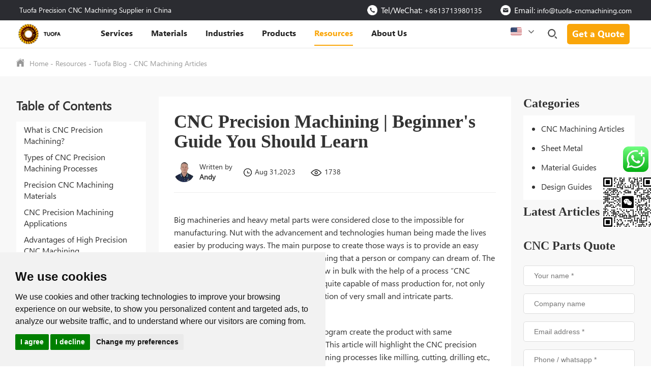

--- FILE ---
content_type: text/html
request_url: https://www.tuofa-cncmachining.com/tuofa-blog/cnc-precision-machining.html
body_size: 19063
content:
<!DOCTYPE html>
<html xmlns="http://www.w3.org/1999/xhtml" lang="en"> 
<head>
  <meta charset="UTF-8">
  <meta name="viewport" content="width=device-width, initial-scale=1.0">
  <meta name=renderer  content=webkit>
    <title>CNC Precision Machining | Beginner's Guide You Should Learn</title>
  <meta name="keywords" content="CNC Precision Machining, Precision CNC Service">
  <meta name="description" content="Big machineries and heavy metal parts were considered close to the impossible for manufacturing. Nut with the advancement and technologies human being made the lives easier by producing ways. The main purpose to create those ways is to provide an easy sol">

  <!--canonical唯一性标签-->
  <link rel="canonical" href="">

  <link rel="alternate" hreflang="en-us" href="https://www.tuofa-cncmachining.com/"/>
  <link rel="alternate" hreflang="ru-ru" href="https://www.tuofa-cncmachining.com/ru/"/>
  <link rel="alternate" hreflang="de-de" href="https://www.tuofa-cncmachining.com/de/"/>
  <link rel="alternate" hreflang="fr-fr" href="https://www.tuofa-cncmachining.com/fr/"/>
  <link rel="alternate" hreflang="es-es" href="https://www.tuofa-cncmachining.com/es/"/>
  <link rel="alternate" hreflang="ar-sa" href="https://www.tuofa-cncmachining.com/ar/"/>
  <link rel="alternate" hreflang="no-no" href="https://www.tuofa-cncmachining.com/no/"/>
  <link rel="alternate" hreflang="nl-nl" href="https://www.tuofa-cncmachining.com/nl/"/>
  <link rel="alternate" hreflang="fi-fi" href="https://www.tuofa-cncmachining.com/fi/"/>
  <link rel="alternate" hreflang="ja-jp" href="https://www.tuofa-cncmachining.com/ja/"/>
  <link rel="alternate" hreflang="zh-cn" href="https://www.tuofa-cncmachining.com/zh-CN/"/>
  
  <link rel="stylesheet" href="/res/magic/css/swiper.min.css">    
  <link rel="stylesheet" href="/res/magic/css/bootstrap.min.css">
  <link rel="stylesheet" href="/res/magic/css/animate.min.css">
  <link rel="stylesheet" href="/res/magic/css/reset.css">
  <link rel="stylesheet" href="/res/magic/css/common.css?v=1">
    <link href="/res/magic/css/page.css?v=1" rel="stylesheet" type="text/css" />
    <link rel="stylesheet" href="/res/magic/css/responsive.css?v=5.5">
  <script src="/res/magic/js/jquery.min.js"></script>
  <script src="/res/magic/js/jquery.cookie.js"></script> 
  <script src="/res/magic/js/swiper.min.js"></script>
  <script src="/res/magic/js/wow.min.js"></script> 
  <script src="/res/magic/js/bootstrap.min.js"></script>
  <script src="/res/magic/js/function.js"></script>
  
  <script>
    window.dataLayer = window.dataLayer || [];
    function gtag(){
        dataLayer.push(arguments);
    }
    gtag('consent', 'default', {
        'ad_storage': 'denied',
        'ad_user_data': 'denied',
        'ad_personalization': 'denied',
        'analytics_storage': 'denied'
    });
</script>


<!-- Google tag (gtag.js) -->
<script async src="https://www.googletagmanager.com/gtag/js?id=G-87L4GKREMB"></script>
<script> window.dataLayer = window.dataLayer || []; function gtag() { dataLayer.push(arguments); }
    gtag('js', new Date());
    gtag('config', 'G-87L4GKREMB');
    gtag('config', 'UA-210883476-2');
    gtag('config', 'AW-10794485178', { 'allow_enhanced_conversions': true });
</script>

<script>
    window.addEventListener("load", function(){
        if (window.location.href.includes("/thanks/")) {
            gtag('event', 'conversion', {'send_to': 'AW-10794485178/cf31CPGsitsDELqLm5so'});
      };
    });
</script>



<script>
window.addEventListener('DOMContentLoaded',function(){
  if(sessionStorage.pageViewCount){
    var pvc = parseInt(sessionStorage.getItem("pageViewCount")) +1;
    sessionStorage.setItem("pageViewCount",pvc);
  }
  else if(!sessionStorage.pageViewCount){
    sessionStorage.setItem("pageViewCount",1);
  }
  var pageviewcount = parseInt(window.sessionStorage.pageViewCount);
 
  //your condition
  if(pageviewcount>2){
    gtag('event', 'two_page');
  }
});
</script>

<script>
     window.addEventListener('load',function(){
         document.querySelectorAll('[href*="mailto:"]').forEach(function(e){
             e.addEventListener('click',function(){      
              gtag('event', "email");                                
                 gtag('event', 'conversion', {'send_to': 'AW-10794485178/xDHhCIqtg5oYELqLm5so'});
             })
         })
     })
</script>

<script>
window.addEventListener('load',function()
{
    if(window.location.href.includes('thanks')){ 
        gtag('event', 'thanks')
    }
})
</script>


<!-- Cookie Consent by TermsFeed https://www.TermsFeed.com -->
<script type="text/javascript" src="https://www.termsfeed.com/public/cookie-consent/4.1.0/cookie-consent.js" charset="UTF-8"></script>
<script type="text/javascript" charset="UTF-8">
    document.addEventListener('DOMContentLoaded', function () {
        cookieconsent.run({
            "notice_banner_type":"simple",
            "consent_type":"express",
            "palette":"light",
            "language":"en",
            "page_load_consent_levels":[
                "strictly-necessary"
            ],
            "notice_banner_reject_button_hide":false,
            "preferences_center_close_button_hide":false,
            "page_refresh_confirmation_buttons":false,
            "website_privacy_policy_url":"https://www.tuofa-cncmachining.com/cookies/",

            "callbacks": {
                "scripts_specific_loaded": (level) => {
                    switch(level) {
                        case 'targeting':
                            gtag('consent', 'update', {
                                'ad_storage': 'granted',
                                'ad_user_data': 'granted',
                                'ad_personalization': 'granted',
                                'analytics_storage': 'granted'
                            });
                            break;
                    }
                }
            },
            "callbacks_force": true

        });
    });
</script>

<noscript>Free cookie consent management tool by <a href="https://www.termsfeed.com/">TermsFeed</a></noscript>
<!-- End Cookie Consent by TermsFeed https://www.TermsFeed.com -->

<!-- Below is the link that users can use to open Preferences Center to change their preferences. Do not modify the ID parameter. Place it where appropriate, style it as needed. -->
<a href="#" id="open_preferences_center" style="position: fixed;
    left: 10px;
    bottom: 10px;
    background: green;
    color: #fff;
    padding: 10px;
    z-index: 99999;
    border-radius: 20px;display:none;">Cookies</a>
<style>.termsfeed-com---nb-simple{left:0;right:auto !important;}</style>

<meta name="yandex-verification" content="1dbe3608ad5d9cad" />

<meta name="msvalidate.01" content="69C93A5F2C75CC60B99D15BA16C524C2" />

<meta name="baidu-site-verification" content="codeva-URpKuRKibe" /></head>
<body>
      <div id="js-search-overlay" class="top-search-overlay"></div>
  <div class="M_search">
      <input class="mInp1" type="text" placeholder="Search..."> 
      <button class="m_search_btn"><img src="/res/magic/images/icon-search.png" alt="Search"></button>
  </div>
  <script>
    $(".M_search .m_search_btn").click(function(){
      var keyword = $(".M_search .mInp1").val();
      if (keyword) {
        window.location.href="/index.php?f=search&v=index&modelid=1008&keywords="+keyword;
      }else{
        window.location.href="/products/";
      }
    });
  </script>
  <div class="site-top"> 
      <div class="flex-box auto-container">
        <div class="Welcome">Tuofa Precision CNC Machining Supplier in China </div>
        <div>
          <span class="head-item">
                <img src="/res/magic/images/f_tel.png" alt="Tel/WeChat">
                Tel/WeChat:  <a href="tel:+8613713980135">+8613713980135</a> 
          </span>
          <span class="head-item">
                <img src="/res/magic/images/f_email.png" alt="Email">
                Email:  <a href="mailto:info@tuofa-cncmachining.com">info@tuofa-cncmachining.com</a>
          </span> 
        </div>
      </div> 
  </div>
  <div class="site-head">  
    <div class="site-nav" >  
      <header class="head clearfix">
        <div class="logo">
          <a href="/" rel="dofollow"> 
            <img src="/uploadfile/2024/02/24/20240224144358OhcvbA.webp" class="full_logo" alt="CNC Machining China">
          </a></div>
          <div class="navbtn">
            <i class="bar-1"></i>
            <i class="bar-2"></i>
            <i class="bar-3"></i>
          </div> 
          <div class="top_search"> 
          <div class="gtranslate_wrapper"></div>
          <script>window.gtranslateSettings = {"default_language":"en","detect_browser_language":true,"url_structure":"sub_directory","languages":["en","de","fr","es","ru","ar","no","nl","fi","ja","zh-CN"],"wrapper_selector":".gtranslate_wrapper","switcher_horizontal_position":"inline","float_switcher_open_direction":"bottom","alt_flags": {"en": "usa"}}</script>
                <script src="https://cdn.gtranslate.net/widgets/latest/float.js"></script>
            <span class="start_search">
              <img src="/res/magic/images/icon-search.png" class="head_search" alt="search"> 
              <img src="/res/magic/images/icon-search-hover.png" class="head_search" alt="search">
            </span>
            
            <span class="head_email_box">
                <a href="/get-a-quote/">
                    Get a Quote                </a>
            </span>
            <div class="search_con2">
              <div class="search-input">
                    <form name="search" action="/index.php">
                        <input type="hidden" name="f" value="search">
                        <input type="hidden" name="v" value="index">
                        <input type="hidden" name="modelid" value="1008">
                        <input class="input1" name="keywords" id="q" placeholder="Search...">
                        <input type="submit" class="bnts" title="submit" value="">
                    </form>
              </div>
              <b class="moblie-search-close js-search-btn-close" aria-label="link"><span class="hwic_cross"></span></b>
          </div>
          </div>
        <div class="navBar">
          <ul class="nav">
                                                                                                                                                                                                                                                                                                                                                                                                                                                                                                                                                                                                                                                                  <li class="hasdrop ">
                <div class="stair">
                    <a href="/services/" class="a" >
                        Services                                                <i class="mobile-navbtn hidden-md"></i>
                                            </a>
                                        <div class="sub drop-menu ">
                        <span class="arr"></span>
                        <dl class="s-menu">
                                                                                                                                                                                                                                                                                                                                                                                                                                                                                                                                                                                                                                                                                                                                                                                                                                                                                                                                                                                                                                                                                                                                                                                                                                                                                                                                                                                                                                                                                                                                                                                                                                                            <dd class="hasdrop">
                                <a href="/cnc-machining-service/" rel="dofollow"> 
                                  <div class="text">CNC Machining Service</div>
                                                                    <i class="mobile-navbtn "></i>
                                                                  </a>
                                                                <ul class="drop-menu t-menu">
                                                                                                                                                                                                                                                                                                                                                                                                                                                                                                                                                                                                                                                                                                                                                                                                                                                                                                                                                                                                                                                                                                                                                                                                                                                                                                                                                                                                                                                                                                                                                                                                                                                                                                                                                                                                                                                                                                                                                                                                                                                                                                                                                                                                                                                                                                                                                                                                                                    <li class="hasdrop"><a href="/cnc-machining-service/cnc-turning/" >CNC Turning </a></li>
                                                                                                                                                <li class="hasdrop"><a href="/cnc-machining-service/cnc-milling/" >CNC Milling </a></li>
                                                                                                                                                <li class="hasdrop"><a href="/cnc-machining-service/cnc-cutting/" >CNC Cutting</a></li>
                                                                                                                                                <li class="hasdrop"><a href="/cnc-machining-service/cnc-drilling/" >CNC Drilling</a></li>
                                                                                                                                                <li class="hasdrop"><a href="/cnc-machining-service/wire-edm-machining/" >Wire Edm Machining</a></li>
                                                                                                                                                                                                                                                                                                                                                                                                                                                                                                                                                                                                                                                                                                                                                                                                                                                                                                                                                                                                                                                                                                                                                                                                                                                                                                                                                                                                                                                                                                                                                                                                                                                                                                                                                                                                                                                                                                                                                                                                                                                                                                                                                                                                                                                                                                                                                                                                                                                                                                                                                                                                                                                                                                                                                                                                                                                                                                                                                                                                                                                                                                        </ul>
                                                            </dd>
                                                                                                                <dd class="hasdrop">
                                <a href="/5-axis-cnc-machining/" rel="dofollow"> 
                                  <div class="text">5 Axis CNC Machining</div>
                                                                  </a>
                                                            </dd>
                                                                                                                <dd class="hasdrop">
                                <a href="/sheet-metal-fabrication/" rel="dofollow"> 
                                  <div class="text">Sheet Metal Fabrication</div>
                                                                  </a>
                                                            </dd>
                                                                                                                <dd class="hasdrop">
                                <a href="/surface-finishing/" > 
                                  <div class="text">Surface Finishing</div>
                                                                  </a>
                                                            </dd>
                                                                                                                                                                                                                                                                                                                                                                                                                                                                                                                                                                                                                                                                                                                                                                                                                                                                                                                                                                                                                                                                                                                                                                                                                                                                                                                                                                                                                                                                                                                                                                                                                                                                                                                                                                                                                                                                                                                                                                                                                                                                                                                                                                                                                                                                                                                                                                                                                                                                                                                                                                                                                                                                                                        </dl>
                    </div>
                                    </div> 
              </li>
                                                        <li class="hasdrop ">
                <div class="stair">
                    <a href="/materials/" class="a" >
                        Materials                                                <i class="mobile-navbtn hidden-md"></i>
                                            </a>
                                        <div class="sub drop-menu ">
                        <span class="arr"></span>
                        <dl class="s-menu">
                                                                                                                                                                                                                                                                                                                                                                                                                                                                                                                                                                                                                                                                                                                                                                                                                                                                                                                                                                                                                                                                                                                                                                                                                                                                                                                                                                                                                                                                                                                                                                                                                                                                                                                                                                                                                                                                                                                                                                                                                                                                                                                                                                                                                                                                                                                                                                                                                                                                                                                                                                                                                                                                                                                                                                                                                                                                                                                                                                                                                                                                                                                                                                                                                                                                                                                                                                                                                                                                                                                                                                                                                                                                                                                                                            <dd class="hasdrop">
                                <a href="/materials/cnc-machining-metals/" > 
                                  <div class="text">CNC Machining Metals</div>
                                                                    <i class="mobile-navbtn "></i>
                                                                  </a>
                                                                <ul class="drop-menu t-menu">
                                                                                                                                                                                                                                                            <li class="hasdrop"><a href="/materials/aluminum-cnc-machining/" >Aluminum CNC Machining</a></li>
                                                                                                                                                <li class="hasdrop"><a href="/materials/brass-cnc-machining/" >Brass CNC Machining</a></li>
                                                                                                                                                <li class="hasdrop"><a href="/materials/tool-steel/" >Tool Steel CNC Machining</a></li>
                                                                                                                                                <li class="hasdrop"><a href="/materials/copper-cnc-machining/" >Copper CNC Machining</a></li>
                                                                                                                                                <li class="hasdrop"><a href="/materials/stainless-steel-cnc-machining/" >Stainless Steel CNC Machining</a></li>
                                                                                                                                                <li class="hasdrop"><a href="/materials/titanium-cnc-machining/" >Titanium CNC Machining</a></li>
                                                                                                                                                <li class="hasdrop"><a href="/materials/cnc-steel-machining/" >CNC Steel Machining</a></li>
                                                                                                                                                                                                                                                                                                                                                                                                                                                                                                                                                                                                                                                                                                                                                                                                                                                                                                                                                                                                                                                                                                                                                                                                                                                                                                                                                                                                                                                                                                                                                                                                                                                                                                                                                                                                                                                                                                                                                                                                                                                                                                                                                                                                                                                                                                                                                                                                                                                                                                                                                                                                                                                                                                                                                                                                                                                                                                                                                                                                                                                                                                                                                                                                                                                                                                                                                                                                                                                                                                                                                                                                                                                                                                                                                                                                                                                                                                                                                                                                                                                                                                                                                                                                                                                                                                                                                                                                                                                                                                                                                                                                                                                                                                                                                                                                                                                                                                                                                                                                                                                                                                                                </ul>
                                                            </dd>
                                                                                                                <dd class="hasdrop">
                                <a href="/materials/cnc-machining-plastics/" > 
                                  <div class="text">CNC Machining Plastics</div>
                                                                    <i class="mobile-navbtn "></i>
                                                                  </a>
                                                                <ul class="drop-menu t-menu">
                                                                                                                                                                                                                                                                                                                                                                                                                                                                                                                                                                                                                                                                                                                                                                                    <li class="hasdrop"><a href="/materials/abs-cnc-machining/" >ABS CNC Machining</a></li>
                                                                                                                                                <li class="hasdrop"><a href="/materials/acrylic-cnc/" >Acrylic CNC Machining</a></li>
                                                                                                                                                <li class="hasdrop"><a href="/materials/delrin-cnc-machining/" >Delrin CNC Machining</a></li>
                                                                                                                                                <li class="hasdrop"><a href="/materials/hdpe-cnc-machining/" >Hdpe CNC Machining</a></li>
                                                                                                                                                <li class="hasdrop"><a href="/materials/nylon-cnc-machining/" >Nylon CNC Machining</a></li>
                                                                                                                                                <li class="hasdrop"><a href="/materials/peek-machining/" >PEEK CNC Machining</a></li>
                                                                                                                                                <li class="hasdrop"><a href="/materials/polycarbonate-machining/" >Polycarbonate CNC Machining</a></li>
                                                                                                                                                <li class="hasdrop"><a href="/materials/polypropylene-machining/" >Polypropylene CNC Machining</a></li>
                                                                                                                                                <li class="hasdrop"><a href="/materials/ptfe-machining/" >PTFE CNC Machining</a></li>
                                                                                                                                                <li class="hasdrop"><a href="/materials/pvc-cnc-machining/" >PVC CNC Machining</a></li>
                                                                                                                                                                                                                                                                                                                                                                                                                                                                                                                                                                                                                                                                                                                                                                                                                                                                                                                                                                                                                                                                                                                                                                                                                                                                                                                                                                                                                                                                                                                                                                                                                                                                                                                                                                                                                                                                                                                                                                                                                                                                                                                                                                                                                                                                                                                                                                                                                                                                                                                                                                                                                                                                                                                                                                                                                                                                                                                                                                                                                                                                                                                                                                                                                                                                                                                                                                                                                                                                                                                                                                                                                                                                                                                                                                                                                                                                                                                                                                                                                                                                                                                                                                                                                                                                                                                                                                                </ul>
                                                            </dd>
                                                                                                                <dd class="hasdrop">
                                <a href="/materials/3d-printing-metals/" > 
                                  <div class="text">3D Printing Metals</div>
                                                                  </a>
                                                            </dd>
                                                                                                                <dd class="hasdrop">
                                <a href="/materials/3d-printing-plastics/" > 
                                  <div class="text">3D Printing Plastics</div>
                                                                  </a>
                                                            </dd>
                                                                                                                <dd class="hasdrop">
                                <a href="/materials/sheet-metal-materials/" > 
                                  <div class="text">Sheet Metal Materials</div>
                                                                  </a>
                                                            </dd>
                                                                                                                                                                                                                                                                                                                                                                                                                                                                <dd class="hasdrop">
                                <a href="/metal/" > 
                                  <div class="text">Metals</div>
                                                                  </a>
                                                            </dd>
                                                                                                                <dd class="hasdrop">
                                <a href="/plastic/" > 
                                  <div class="text">Plastics</div>
                                                                  </a>
                                                            </dd>
                                                                                </dl>
                    </div>
                                    </div> 
              </li>
                                                        <li class="hasdrop ">
                <div class="stair">
                    <a href="/industries/" class="a" >
                        Industries                                                <i class="mobile-navbtn hidden-md"></i>
                                            </a>
                                        <div class="sub drop-menu ">
                        <span class="arr"></span>
                        <dl class="s-menu">
                                                                                                                                                                                                                                                                                                                                                                                                                                                                                                                                                                                                                                                                                                                                                                                                                                                                                                                                                                                                                                                                                                                                                                                                                                                                                                                                                                                                                                                                                                                                                                                                                                                                                                                                                                                                                                                                                                                                                                                                                                                                                                                                                                                                                                                                                                                                                                                                                                                                                                                                                                                                                                                                                                                                                                                                                                                                                                                                                                                                                                                                                                                                                                                                                                                                                                                                                                                                                                                                                                                                                                                                                                                                                                                                                                                                                                                                                                                                                                                                                                                    <dd class="hasdrop">
                                <a href="/robotics/" > 
                                  <div class="text">Robotics</div>
                                                                  </a>
                                                            </dd>
                                                                                                                <dd class="hasdrop">
                                <a href="/aerospace/" > 
                                  <div class="text">Aerospace</div>
                                                                  </a>
                                                            </dd>
                                                                                                                <dd class="hasdrop">
                                <a href="/automotive-manufacturing/" > 
                                  <div class="text">Automotive</div>
                                                                  </a>
                                                            </dd>
                                                                                                                <dd class="hasdrop">
                                <a href="/medical-devices/" > 
                                  <div class="text">Medical Devices</div>
                                                                  </a>
                                                            </dd>
                                                                                                                <dd class="hasdrop">
                                <a href="/Industrial-machinery/" > 
                                  <div class="text">Industrial Machinery</div>
                                                                  </a>
                                                            </dd>
                                                                                                                <dd class="hasdrop">
                                <a href="/consumer-products/" > 
                                  <div class="text">Consumer Products</div>
                                                                  </a>
                                                            </dd>
                                                                                                                                                                                                </dl>
                    </div>
                                    </div> 
              </li>
                                                        <li class="hasdrop ">
                <div class="stair">
                    <a href="/products/" class="a" >
                        Products                                                <i class="mobile-navbtn hidden-md"></i>
                                            </a>
                                        <div class="sub drop-menu ">
                        <span class="arr"></span>
                        <dl class="s-menu">
                                                                                                                                                                                                                                                                                                                                                                                                                                                                                                                                                                                                                                                                                                                                                                                                                                                                                                                                                                                                                                                                                                                                                                                                                                                                                                                                                                                                                                                                                                                                                                                                                                                                                                                                                                                                                                                                                                                                                                                                                                                                                                                                                                                                                                                                                                                                                            <dd class="hasdrop">
                                <a href="/cnc-machining-parts/" > 
                                  <div class="text">CNC Machining Parts</div>
                                                                    <i class="mobile-navbtn "></i>
                                                                  </a>
                                                                <ul class="drop-menu t-menu">
                                                                                                                                                                                                                                                                                                                                                                                                                                                                                                                                                                                                                                                                                                                                                                                                                                                                                                                                                                                                                                                                                                                                                                                                                                                                                                                                                                                                                                                                                                                                                                                                                                                                                                                                                                                                                                                                                                                                                                                                                                                                                                                                                                                                                                                                                                                                                                                                                                                                                                                                                                                                                                                                                                                                                                                                                                                                                                                                                                                                                                                                                                                                                                                                                                                                                                                                                                                                                                                                                                                                                                                                                                                                                                                                                                                                                                                                                                                                                                                                                                                                                                                                                                                                                                                                                                                                                                                    <li class="hasdrop"><a href="/lathe-machining-parts/" >Lathe Machining Parts</a></li>
                                                                                                                                                <li class="hasdrop"><a href="/milling-machining-parts/" >Milling Machining Parts</a></li>
                                                                                                                                                <li class="hasdrop"><a href="/cnc-turn-milling-compound/" >CNC Turn-Milling Compound</a></li>
                                                                                                                                                                                                                                                                                                                                                                                                                                                                                                                                                                                                                                                                                                                                                                                                                                                                                                                                                                                                                                                                                                                                                                                                                                                                                                        </ul>
                                                            </dd>
                                                                                                                <dd class="hasdrop">
                                <a href="/sheet-metal-working/" > 
                                  <div class="text">Sheet Metal Working</div>
                                                                    <i class="mobile-navbtn "></i>
                                                                  </a>
                                                                <ul class="drop-menu t-menu">
                                                                                                                                                                                                                                                                                                                                                                                                                                                                                                                                                                                                                                                                                                                                                                                                                                                                                                                                                                                                                                                                                                                                                                                                                                                                                                                                                                                                                                                                                                                                                                                                                                                                                                                                                                                                                                                                                                                                                                                                                                                                                                                                                                                                                                                                                                                                                                                                                                                                                                                                                                                                                                                                                                                                                                                                                                                                                                                                                                                                                                                                                                                                                                                                                                                                                                                                                                                                                                                                                                                                                                                                                                                                                                                                                                                                                                                                                                                                                                                                                                                                                                                                                                                                                                                                                                                                                                                                                                                                                                                                                                                                            <li class="hasdrop"><a href="/metal-bending/" >Metal Bending</a></li>
                                                                                                                                                <li class="hasdrop"><a href="/laser-cutting-service/" >Laser Cutting Service</a></li>
                                                                                                                                                <li class="hasdrop"><a href="/custom-metal-stamping/" >Custom Metal Stamping</a></li>
                                                                                                                                                                                                                                                                                                                                                                                                                                                                                                                                                                                                                                                                                                                                                                                                                                                                                                                                                                                                                                                                                </ul>
                                                            </dd>
                                                                                                                <dd class="hasdrop">
                                <a href="/3d-printing-parts/" > 
                                  <div class="text">3D Printing Parts</div>
                                                                  </a>
                                                            </dd>
                                                                                                                <dd class="hasdrop">
                                <a href="/anodized-parts/" > 
                                  <div class="text">Anodized Parts</div>
                                                                  </a>
                                                            </dd>
                                                                                                                                                                                                                                                                                                                                                                                                                                                                                                                                                                                                                                                                                                                                                                                                                                                                                                                                                                                                                                                                                                                                                                                                                                                                                                                                                                                                                                                                                                                                                                                                                                                                                                                                                                                                                                                                                                                                                                                                        </dl>
                    </div>
                                    </div> 
              </li>
                                                        <li class="hasdrop active">
                <div class="stair">
                    <a href="/resources/" class="a" >
                        Resources                                                <i class="mobile-navbtn hidden-md"></i>
                                            </a>
                                        <div class="sub drop-menu ">
                        <span class="arr"></span>
                        <dl class="s-menu">
                                                                                                                                                                                                                                                                                                                                                                                                                                                                                                                                                                                                                                                                                                                                                                                                                                                                                                                                                                                                                                                                                                                                                                                                                                                                                                                                                                                                                                                                                                                                                                                                                                                                                                                                                                                                                                                                                                                                                                                                                                                                                                                                                                                                                                                                                                                                                                                                                                                                                                                                                                                            <dd class="hasdrop">
                                <a href="/tuofa-blog/" rel="dofollow"> 
                                  <div class="text">Tuofa Blog</div>
                                                                    <i class="mobile-navbtn "></i>
                                                                  </a>
                                                                <ul class="drop-menu t-menu">
                                                                                                            <li class="hasdrop"><a href="/cnc-machining-articles/" >CNC Machining Articles</a></li>
                                                                                                                                                <li class="hasdrop"><a href="/sheet-metal/" >Sheet Metal</a></li>
                                                                                                                                                                                                                                                                                                                                                                                                                                                                                                                                                                                                                                                                                                                                                                                                                                                                                                                                                                                                                                                                                                                                                                                                                                                                                                                                                                                                                        <li class="hasdrop"><a href="/material-guides/" >Material Guides</a></li>
                                                                                                                                                <li class="hasdrop"><a href="/design-guides/" >Design Guides</a></li>
                                                                                                                                                                                                                                                                                                                                                                                                                                                                                                                                                                                                                                                                                                                                                                                                                                                                                                                                                                                                                                                                                                                                                                                                                                                                                                                                                                                                                                                                                                                                                                                                                                                                                                                                                                                                                                                                                                                                                                                                                                                                                                                                                                                                                                                                                                                                                                                                                                                                                                                                                                                                                                                                                                                                                                                                                                                                                                                                                                                                                                                                                                                                                                                                                                                                                                                                                                                                                                                                                                                                                                                                                                                                                                                                                                                                                                                                                                                                                                                                                                                                                                                                                                                                                                </ul>
                                                            </dd>
                                                                                                                <dd class="hasdrop">
                                <a href="/Certificate/" > 
                                  <div class="text">Certificate</div>
                                                                  </a>
                                                            </dd>
                                                                                                                <dd class="hasdrop">
                                <a href="/projects-case/" > 
                                  <div class="text">Projects/case</div>
                                                                  </a>
                                                            </dd>
                                                                                                                <dd class="hasdrop">
                                <a href="/cnc-machining-videos/" > 
                                  <div class="text">CNC Machining Videos</div>
                                                                  </a>
                                                            </dd>
                                                                                                                                                                                                                                                                                                                                                <dd class="hasdrop">
                                <a href="/download/" > 
                                  <div class="text">Download</div>
                                                                  </a>
                                                            </dd>
                                                                                                                                                                        <dd class="hasdrop">
                                <a href="/faq/" > 
                                  <div class="text">FAQ</div>
                                                                  </a>
                                                            </dd>
                                                                                                                                                                                                                                                                                                                                                                                                                                                                                                                                                                                                                                                                                                                                                                                                                                                                                                                                                                                                                                                                                                                                                                                                                                                                                                                                                                </dl>
                    </div>
                                    </div> 
              </li>
                                                        <li class="hasdrop ">
                <div class="stair">
                    <a href="/about-us/" class="a" >
                        About Us                                                <i class="mobile-navbtn hidden-md"></i>
                                            </a>
                                        <div class="sub drop-menu ">
                        <span class="arr"></span>
                        <dl class="s-menu">
                                                                                                                                                                                                                                                                                                                                                                                                                                                                                                                                                                                                                                                                                                                                                                                                                                                                                                                                                                                                                                                                                                                                                                                                                                                                                                                                                                                                                                                                                                                                                                                                                                                                                                                                                                                                                                                                                                                                                                                                                                                                                                                                                                                                                                                                                                                                                                                                                                                                                                                                                                                                                                                                                                                                                                                                                            <dd class="hasdrop">
                                <a href="/quality-assurance/" > 
                                  <div class="text">Quality Assurance</div>
                                                                  </a>
                                                            </dd>
                                                                                                                <dd class="hasdrop">
                                <a href="/privacy-policy/" > 
                                  <div class="text">Privacy Policy</div>
                                                                  </a>
                                                            </dd>
                                                                                                                <dd class="hasdrop">
                                <a href="/ip-protection/" > 
                                  <div class="text">IP Protection</div>
                                                                  </a>
                                                            </dd>
                                                                                                                                                                                                                                                                                                                                                                                                                                                                                                                                                                                                                                                                                                                                                                                                                                                                                                                                                                                                                                                                                                                                                                                                                                                                                                                                                                                                                                                                                                                                                                                                </dl>
                    </div>
                                    </div> 
              </li>
                                                                                                                                                                                                                                                                                                                                                                                                                                                                                                                                                                                                                                                                                                                                                                                                                                                                                                                                                                                                                                                                                                                                                                                                                                                                                                                                                                                                                                                                                </ul> 
        </div> 
      </header> 
    </div>
  </div> <div class="Home-banner">
        </div>
<div class="inside-header">
    <div class="auto-container inside-nav">
        <a href="/" rel="dofollow"><img src="/res/magic/images/page/home.png">Home</a> - <a href="/resources/"   >Resources</a> - <a href="/tuofa-blog/"   rel="dofollow" >Tuofa Blog</a> - <a href="/cnc-machining-articles/"   >CNC Machining Articles</a>    </div>
</div>
<div class="page-content">
    <div class="auto-container content-box">
        <div class="sidebar_right">
            <div class="sidebar_right_box">
                <div class="category_box">
                    <h6>Categories</h6>
                    <ul class="category_item_box">
                                                                            <li>
                                <a href="/cnc-machining-articles/">CNC Machining Articles</a>
                            </li>
                                                    <li>
                                <a href="/sheet-metal/">Sheet Metal</a>
                            </li>
                                                    <li>
                                <a href="/material-guides/">Material Guides</a>
                            </li>
                                                    <li>
                                <a href="/design-guides/">Design Guides</a>
                            </li>
                                                                    </ul>
                </div>
                <div class="recommended_box">
                    <h6>Latest Articles</h6>
                    <div class="recommended_item_box">
                                                                    </div>
                </div>
                <div class="form-box">
                    <h6>CNC Parts Quote</h6>
                    <form method="post"  onsubmit="return false;" name="myform" id="ContactMessage">
                        <input type="hidden" name="form[page_title]" value="CNC Precision Machining | Beginner&#039;s Guide You Should Learn">
                        <input type="hidden" name="form[page_url]" value="" class="pageurl">
                        <input type="hidden" name="form[ip]" value="113.90.233.233">
                        
                        <div class="input">
                            <div>
                                <input autocomplete="off" type="text" name="form[name]" value="" placeholder="Your name *" class="name"/>
                            </div>
                            <div>
                                <input autocomplete="off" type="text" name="form[company]" value="" placeholder="Company name"/>
                            </div>
                            <div>
                                <input autocomplete="off" type="text" name="form[email]" value="" placeholder="Email address *" class="email"/>
                            </div>
                            <div>
                                <input autocomplete="off" type="text" name="form[phone]" value="" placeholder="Phone / whatsapp *" class="phone"/>
                            </div>
                        </div>
                        <p><span>Upload 2D/3D drawings</span></p>
                        
                        <div class="upload-box">
                            <div class="upload-wrap anticon" nv-file-drop="" uploader="uploader" style="margin-left:0;margin-bottom:8px;z-index:2;margin-right:10px;">
                            <input class="file-ele" multiple type="file" name="file" id="crowd_file" value="" style="width:100%;" onchange="getAllFilesInfo()" data-gtm-form-interact-field-id="0">
                            <div class="file-open"><img src="/res/magic/images/upload_ico.png">  Max file size: 20MB </div>    
                            </div>
                            <div id="fileName" style="color:#222;font-size:16px;"></div>
                        </div>
                        
                        <p>Project Details</p>
                        
                        <textarea autocomplete="off" name="form[content]" placeholder="" class="content"></textarea>
                        <div class="submit">
                            <input type="hidden" value="submit" name="submit"/>
                            <input type="submit" value="Get Instant Quote" onclick="MessageSub('ContactMessage')">
                        </div>
                        
                    </form>
                </div>
                
            </div>
        </div>
        <div class="post-info">
            <div class="header">
                <h1>CNC Precision Machining | Beginner&#039;s Guide You Should Learn</h1>
                <div class="post_info_box">
                    <div class="author_avatar">
                        <div class="avatar_box">
                            <img src="/uploadfile/2024/08/09/20240809100133HiVm3I.webp" />
                        </div>
                        <div class="text_box">
                            <p>Written by</p>
                            <a href="/Andy-Lu/"><strong>Andy</strong></a>
                        </div>
                    </div>
                    <span>
                        <img src="/res/magic/images/page/time-h.png" />Aug 31,2023                    </span>
                    <span>
                        <img src="/res/magic/images/page/view-h.png" /><span class="post-380"></span>
                    </span>
                    
                    
                </div>
            </div>
            <div class="content" id="h2-container">
                                <p>Big machineries and heavy metal parts were considered close to the impossible for manufacturing. Nut with the advancement and technologies human being made the lives easier by producing ways. The main purpose to create those ways is to provide an easy solution and access to manufacture everything that a person or company can dream of. The big metal parts are easily manufactured now in bulk with the help of a process &ldquo;CNC precision machining&rdquo;. These machines are quite capable of mass production for, not only heavy metals, but provide precision fabrication of very small and intricate parts.</p>

<p>&nbsp;</p>

<p>In CNC precision machining a computer program create the product with same specifications as required by the customer. This article will highlight the CNC precision machining, tolerances, Types of CNC machining processes like milling, cutting, drilling etc., materials for CNC machining parts, CNC machining applications and advantages of CNC precision machining.</p>

<p>&nbsp;</p>

<p><img alt="" src="https://www.tuofa-cncmachining.com/uploadfile/2023/08/31/202308311416463167.jpg" /></p>

<p>&nbsp;</p>

<p>Article Contents</p>

<p>&nbsp;</p>

<p><a href="#What_is_CNC_Precision_Machining" style="color:#272e9e;">What is CNC Precision Machining?</a></p>

<p><a href="#Types_of_CNC_Precision_Machining_Processes" style="color:#272e9e;">Types of CNC Precision Machining Processes</a></p>

<p><a href="#Precision_CNC_Machining_Materials" style="color:#272e9e;">Precision CNC Machining Materials</a></p>

<p><a href="#CNC_Precision_Machining_Applications" style="color:#272e9e;">CNC Precision Machining Applications</a></p>

<p><a href="#Advantages_of_High_Precision_CNC_Machining" style="color:#272e9e;">Advantages of High Precision CNC Machining</a></p>

<p><a href="#Choosing_the_Right_CNC_Precision_Machining_Partner" style="color:#272e9e;">Choosing the Right CNC Precision Machining Partner</a></p>

<p><a href="#Why_Choose_Tuofa_to_Custom_Precision_CNC_Machining_Parts" style="color:#272e9e;">Why Choose Tuofa to Custom Precision CNC Machining Parts</a></p>

<p>&nbsp;</p>

<p>&nbsp;</p>

<p>&nbsp;</p>

<h2 font-size:24px="" id="What_is_CNC_Precision_Machining">What is CNC Precision Machining?</h2>

<p>&nbsp;</p>

<p><a href="https://www.tuofa-cncmachining.com/precision-machining/" title="https://www.tuofa-cncmachining.com/precision-machining/"><u>CNC precision machining</u></a> is very much explained itself by its name. In precision machining industry it is a process in which &ldquo;A CAD/CAM design provided to the CNC machine will be exactly manufactured as output from raw material into a fine shape finished product with high precision and less lead time&rdquo;. This process is very useful for creation of hundreds of products using various materials with high precision and less cost. CAD/CAM design is an essential part of CNC machining as the output product will be the exact output of that blueprint. CNC precision machining is widely used for producing needles to heavy aircraft and submarine parts.</p>

<p>&nbsp;</p>

<p><img alt="" src="https://www.tuofa-cncmachining.com/uploadfile/2023/08/31/202308311419054729.jpg" style="width: 70%;" /></p>

<p>&nbsp;</p>

<p>Every industry is looking for precision and accuracy in their products and they look for world&rsquo;s best CNC precision manufacturer. Shenzhen TUOFA of China is providing the best CNC machining components with high precision and accuracy. So if you are looking for the best machine parts for your company you should consult Shenzhen TUOFA.</p>

<p>&nbsp;</p>

<p>&nbsp;</p>

<h3>Tolerance of CNC Precision Machining</h3>

<p>&nbsp;</p>

<p>CNC precision machines are highly advanced manufacturing equipments of different materials. But it cannot replicate the original blueprint as it is. That is why CNC machinist use tolerances in parts manufacturing. This is also referred as dimensional accuracy in manufacturing. The number of decimal places in a dimension shows the tightness in the tolerance of the product.</p>

<p>&nbsp;</p>

<p><img alt="" src="https://www.tuofa-cncmachining.com/uploadfile/2023/08/31/202308311419364361.jpg" style="width: 50%;" /></p>

<p>&nbsp;</p>

<p>The different tolerance measurement systems in production are:</p>

<p>&nbsp;</p>

<ol>
	<li value="NaN"><strong>Limit tolerance</strong>: when tolerance value is placed in a range from 10-10.5 mm the tolerance in the product is referred as limit tolerance.</li>
	<li value="NaN"><strong>Unilateral tolerance</strong>: When deviation is permissible on one side of the nominal value the tolerance is said to be unilateral.</li>
	<li value="NaN"><strong>Bilateral tolerance</strong>: When deviation is permitted on both sides of the nominal value the tolerance is termed as bilateral tolerance. It is generally expressed as. It means if a part has a measurement of 50 mm its tolerance will be which means the value can be 49.9 or 50.1 mm.</li>
</ol>

<p>&nbsp;</p>

<p>&nbsp;</p>

<h2 font-size:24px="" id="Types_of_CNC_Precision_Machining_Processes">Types of CNC Precision Machining Processes</h2>

<p>&nbsp;</p>

<p>Every machining process is different for producing a different product. Therefore the tools for producing different products should be different as well. In a single manufacturing process different tools can be used. The machinist stops the CNC process when require another tooling, adjust the tool and start the process again. There are some following CNC precision machining processes with brief explanation:</p>

<p>&nbsp;</p>

<p>&nbsp;</p>

<h3>CNC Milling</h3>

<p>&nbsp;</p>

<p><img alt="" src="https://www.tuofa-cncmachining.com/uploadfile/2023/08/31/202308311420062603.jpg" style="width: 467px; height: 274px;" /></p>

<p>&nbsp;</p>

<p>Removal of excessive material from a work piece using rotator cutter is termed as CNC milling. Advance <a href="https://www.tuofa-cncmachining.com/cnc-machining-service/cnc-milling/" title="https://www.tuofa-cncmachining.com/cnc-machining-service/cnc-milling/"><u>CNC milling</u></a> machines are capable of providing working on <a href="https://www.tuofa-cncmachining.com/5-axis-cnc-machining/" title="https://www.tuofa-cncmachining.com/5-axis-cnc-machining/"><u>5-axis CNC machine</u></a>. Types of mills that are available at Shenzhen TUOFA are helical mills, spur mills and chamfer mills. There are various machines of milling like universal milling machine, hand milling machine and plain milling machine as well.</p>

<p>&nbsp;</p>

<p>&nbsp;</p>

<h3>CNC Turning</h3>

<p>&nbsp;</p>

<p><img alt="" src="https://www.tuofa-cncmachining.com/uploadfile/2023/08/31/202308311421208765.jpg" style="width: 60%;" /></p>

<p>&nbsp;</p>

<p>Another CNC machining operation in which the work piece is rotated next to a rotating single-point cutting tool to remove the excessive material. Lathe is the most commonly tool used in machine tooling for turning of products with excellent finishing. Most common lathes are engine-lathe, turret lathes etc. for turning. The operations that easily performed using lathe are threading, taper turning, grooves and straight turning. Shenzhen TUOFA has an excellent machine shop for CNC turning of products.</p>

<p>&nbsp;</p>

<p>&nbsp;</p>

<h3>CNC Drilling</h3>

<p>&nbsp;</p>

<p>&nbsp;</p>

<p>&nbsp;</p>

<p>Drilling is a very general operation performed with the use of CNC drilling machines. It is used to create cylindrical holes in a work piece or raw material by rotating multi point drill bits. The drill bits designed in such a way that the removed excessive material fall away from the work piece in order to keep the drill holes neat.</p>

<p>&nbsp;</p>

<p>&nbsp;</p>

<h3>CNC Grinding</h3>

<p>&nbsp;</p>

<p><img alt="" src="https://www.tuofa-cncmachining.com/uploadfile/2023/08/31/202308311422496964.jpg" style="width: 438px; height: 261px;" /></p>

<p>&nbsp;</p>

<p>A tool is used to remove the excessive material from the work piece using a rotating grinding in CNC grinding machines. Hard materials of machining parts removal is performed by CNC grinding. Surface grinders, internal grinders, surface grinders and center less grinders are some of the most commonly used machines. This process is very useful to achieve high level of accuracy and large quantity production.</p>

<p>&nbsp;</p>

<p>&nbsp;</p>

<h3>CNC EDM</h3>

<p>&nbsp;</p>

<p><img alt="" src="https://www.tuofa-cncmachining.com/uploadfile/2023/08/31/202308311421562278.jpg" /></p>

<p>&nbsp;</p>

<p><a href="https://www.tuofa-cncmachining.com/cnc-machining-service/wire-edm-machining/" title="https://www.tuofa-cncmachining.com/cnc-machining-service/wire-edm-machining/"><u>CNC electric discharge machining</u></a> is used to obtain high precision CNC machine parts using electrical discharge. The electrode is subjected to an electrical discharge and the electrode is separated from the work piece by using a die electric material. Some of the processes involved in CNC EDM are wire EDM, die sinking, spark eroding and spark machining.</p>

<p>&nbsp;</p>

<p>&nbsp;</p>

<p>&nbsp;</p>

<h2 font-size:24px="" id="Precision_CNC_Machining_Materials">Precision CNC Machining Materials</h2>

<p>&nbsp;</p>

<p>A number of materials can be used in Precision CNC machining. The CNC manufacturer should have the facility of using CNC machines on the desired material. The materials used for CNC precision machining at Shenzhen TUOFA are as follows</p>

<p>&nbsp;</p>

<ol>
	<li value="NaN">Brass</li>
	<li value="NaN">Steel</li>
	<li value="NaN">Aluminum</li>
	<li value="NaN">Stainless steel</li>
	<li value="NaN">Copper</li>
	<li value="NaN">Bronze</li>
	<li value="NaN">Titanium</li>
	<li value="NaN">Plastics and polymers</li>
</ol>

<p>&nbsp;</p>

<p><img alt="" src="https://www.tuofa-cncmachining.com/uploadfile/2023/08/31/202308311428135834.jpg" style="width: 90%;" /></p>

<p>&nbsp;</p>

<p>&nbsp;</p>

<h3><strong>CNC Aluminum</strong></h3>

<p>&nbsp;</p>

<p>The most commonly used material for CNC precision machining is aluminum. It has the ability to be recycled hundreds of times by just a small effort. The other properties of aluminum are inexpensive, corrosion resistant, light weight and non magnetic. It is commonly used in manufacturing of aircraft components, food containers etc.</p>

<p>&nbsp;</p>

<p>&nbsp;</p>

<h3><strong>CNC Brass</strong></h3>

<p>&nbsp;</p>

<p>In CNC machining purposes brass is another element which is very cost effective and easiest to use. In CNC micromachining brass is used to make very small and intricate parts that require high precision. The products manufactured by brass are medical equipments, fittings, electronic hardware and connectors and commercial products for water supply.</p>

<p>&nbsp;</p>

<p>&nbsp;</p>

<h3><strong>CNC Steel</strong></h3>

<p>&nbsp;</p>

<p>Steel with some percentage of carbon is highly resistant to corrosion and heat. These features make it an important component for manufacturing Using CNC precision machining. It is widely used for many industrial applications. Medical and surgery components requiring high quality finish are easily manufacture using steel. It is very durable, environmental friendly and affordable which makes this first priority for CNC precision machining.</p>

<p>&nbsp;</p>

<p>&nbsp;</p>

<p><strong>CNC Stainless Steel</strong></p>

<p>&nbsp;</p>

<p>Alloy of steel with different percentage of carbon is called stainless steel. They also have the feature of stain and corrosion free products. Surgical and medical equipments and electronic products are manufactured by stainless steel. Its light weight and durability make it first choice for precision machining for many industries.</p>

<p>&nbsp;</p>

<p>&nbsp;</p>

<h3><strong>CNC Plastics</strong></h3>

<p>&nbsp;</p>

<p><img alt="" src="https://www.tuofa-cncmachining.com/uploadfile/2023/08/31/202308311423146585.jpg" style="width: 50%;" /></p>

<p>&nbsp;</p>

<p>Hard shaped plastics are used for CNC machining which are rigid enough to bear the machining. Some of the commonly used plastics are Acrylonitrile Butadiene Styrene (ABS), polycarbonate (PC), poly methyl methacrylate (PMMA), nylon and polyamide (PA). These plastic resin stable, strong, easily machined and great finished products. Automotive components, toys goods and power tools are some of the industries where plastic products are used.</p>

<p>&nbsp;</p>

<p>&nbsp;</p>

<p>&nbsp;</p>

<h2 font-size:24px="" id="CNC_Precision_Machining_Applications">CNC Precision Machining Applications</h2>

<p>&nbsp;</p>

<p>Various <a href="https://www.tuofa-cncmachining.com/industries/" title="https://www.tuofa-cncmachining.com/industries/"><u>industries</u></a>use CNC precision machining products. CNC machining is cost effective, various application and high quality product.</p>

<p>&nbsp;</p>

<p>Following industries are using CNC precision machine parts in their products.</p>

<p>&nbsp;</p>

<ol>
	<li value="NaN">Medical industry</li>
	<li value="NaN">Automotive industry</li>
	<li value="NaN">Military industry</li>
	<li value="NaN">Electrical and electronics industry</li>
	<li value="NaN">Aerospace industry</li>
</ol>

<p>&nbsp;</p>

<h3><strong>Aerospace Industry</strong></h3>

<p>&nbsp;</p>

<p>The precision is high for aerospace machines. Aerospace industry is highly dependent on CNC precision machining for manufacturing parts. The reason is that a bit error in the product can create danger for many human lives. The components made by CNC machining in aerospace industry are manifolds, gear ports, airfoils and bushings etc.</p>

<p>&nbsp;</p>

<p>&nbsp;</p>

<h3><strong>Military and armed industry</strong></h3>

<p>&nbsp;</p>

<p>Highly advance design of ammunition and secured defense system mechanism demands high precision parts. Ammunition, transportation parts, defense system parts and plane parts manufacture with high precision with the help of CNC precision machines. Cost effectiveness, complexity, durability and consistency are key features that can only be achieved using CNC precision machines.</p>

<p>&nbsp;</p>

<p>&nbsp;</p>

<h3><strong>Automotive industry</strong></h3>

<p>&nbsp;</p>

<p>One of the most innovations demanding industry is automotive industry. With upcoming models of every vehicle produced by each company demands precision and design innovation. This can be achieved by CNC precision machining manufacturing process. The prototypes provided to the machine are exactly prepared by highly skilled machine operators with precision.</p>

<p>&nbsp;</p>

<p>&nbsp;</p>

<h3><strong>Medical Industry</strong></h3>

<p>&nbsp;</p>

<p>Surgical and medical industry is one of the industries where human lives are dependent on the equipments produced by machining. This precision is satisfactorily achieved by CNC precision machines. With disease spreading rapidly across the globe the demand of CNC machine parts has increased as well. MRI machines, operation tools, surgical cutting tools and needles and orthotic devices are some of the applications which are manufactured by CNC precision machines.</p>

<p>&nbsp;</p>

<p>&nbsp;</p>

<p>&nbsp;</p>

<h2 font-size:24px="" id="Advantages_of_High_Precision_CNC_Machining">Advantages of High Precision CNC Machining</h2>

<p>&nbsp;</p>

<p>CNC precision machining has revolutionized the world with exact prototyping, tight tolerances and high quality products. It has many advantages over custom machining. Some the core advantages of CNC precision machining are listed below:</p>

<p>&nbsp;</p>

<p>&nbsp;</p>

<h3><strong>Accuracy</strong></h3>

<p>&nbsp;</p>

<p>Every industry in the world right now is looking for a company who can provide exact and accurate solution to their products. CNC machines are producing highly precise products in low volume and bulk for their customers.</p>

<p>&nbsp;</p>

<p>&nbsp;</p>

<h3><strong>Complexity</strong></h3>

<p>&nbsp;</p>

<p>Design of much equipment is updating day by day. In this regard the complexity of the design is becoming a prominent feature. CNC precision machining is providing complex geometry products with ease. Skilled labor ensures every complex detail is addressed as per requirement.</p>

<p>&nbsp;</p>

<p>&nbsp;</p>

<h3><strong>Fast production</strong></h3>

<p>&nbsp;</p>

<p>With the increase in demand of the products the industry requires bulk products in the market. Custom machining is dependent on human resources and requires skilled labor as well for production. In CNC precision machining any numbers of products can be manufactured in very short time.</p>

<p>&nbsp;</p>

<p>&nbsp;</p>

<h3><strong>Cost efficiency</strong></h3>

<p>&nbsp;</p>

<p>The cost of everything is increasing every day now. In this fast pace world companies are looking for cost effective solution for production. CNC machines are automated and hence require low labor. So the cost per product is also reduced to minimal.</p>

<p>&nbsp;</p>

<p>&nbsp;</p>

<p>&nbsp;</p>

<h2 font-size:24px="" id="Choosing_the_Right_CNC_Precision_Machining_Partner">Choosing the Right CNC Precision Machining Partner</h2>

<p>&nbsp;</p>

<p>As a customer everyone looks for a company which is one-stop-shop for their products manufacturing. Market is full of options when it comes to CNC machining precision manufacturers. So choosing the best CNC partner is a difficult task when every company offers high quality precision products. There are some the factors that will help you choose the right fit for your product manufacturing.</p>

<p>&nbsp;</p>

<p>&nbsp;</p>

<h3><strong>Expertise and Experience</strong>​</h3>

<p>&nbsp;</p>

<p>Being the best is one thing and being the expert is another. Whenever you are looking for best CNC precision manufacturer company their experience has to be the first thing to be watch out for. The more the experience in product machining the better the services will be. Similarly another thing is area of expertise the company possesses. The more expertise a company has, the more they are capable of providing best services.</p>

<p>&nbsp;</p>

<p>&nbsp;</p>

<h3><strong>Technologies and Equipment</strong></h3>

<p>&nbsp;</p>

<p>Advancement and innovation is most demanding feature for precision manufacturing.</p>

<p>&nbsp;</p>

<p>To meet the new era technologies company should be fully equipped with modern machines. Modern machines will help the company to achieve the complex and innovative designs with precision.</p>

<p>&nbsp;</p>

<p>&nbsp;</p>

<p>&nbsp;</p>

<h2>Quality Control Measures</h2>

<p>&nbsp;</p>

<p>ISO certified companies are the one which strictly follow the standard manufacturing techniques during manufacturing of machined components. Quality control department is most responsible for great quality product manufacturing. Quality control department will compare the customer design and specification with the final product. If the product is fully prepared according to requirements the department will forward the product to the customer. And if there are some errors they will send that back. So the best manufacturer will ensure all the standards during manufacturing hence possess a great quality control system.</p>

<p>&nbsp;</p>

<p>&nbsp;</p>

<p>&nbsp;</p>

<h2 font-size:24px="" id="Why_Choose_Tuofa_to_Custom_Precision_CNC_Machining_Parts">Why Choose Tuofa to Custom Precision CNC Machining Parts</h2>

<p>&nbsp;</p>

<p>Shenzhen TUOFA is the best CNC machining processes services provider in the world. It provides almost all CNC precision machining operations with quality and advancement. It has the advantage of performing machining operation on a number of elements like steel, stainless steel, brass, aluminum etc. The machine shop of the TUOFA is a one-stop-shop for the customer. They provide all kinds of CNC precision machining processes with quality. The advantages of preferring Shenzhen TUOFA for CNC machining are listed under:</p>

<p>&nbsp;</p>

<ol>
	<li value="NaN">Less lead time for manufacturing products using CNC programming</li>
	<li value="NaN">Regardless of the complexity of the design, it provides high precision machining</li>
	<li value="NaN">42 Engineers team ensure the quality of the product</li>
	<li value="NaN">Close tolerances are strictly followed for machining.</li>
	<li value="NaN">Online service for Quotation</li>
	<li value="NaN">Wide variety of material use for CNC manufacturing</li>
	<li value="NaN">Wide range of CNC precision operations</li>
</ol>
            </div>
            <script>
                if(window.screen.width < 768){
                    $(".content iframe").css('width','100%');
                    $(".content iframe").css('height','60vw');
                }
            </script>
                        <div class="post-pagination">
                            <p>
                    <a class="prev-page" href="/tuofa-blog/micro-machining-service.html" title="Previous: Micro Machining Service: Pushing the Boundaries of Manufacturing">
                        <img src="/res/magic/images/page/jt.png">Micro Machining Service: Pushing the Boundaries of Manufacturing                    </a>
                </p>
                                        <p>
                    <a class="next-page" href="/tuofa-blog/swiss-machining.html" title="Next: Swiss Machining Ultimate Guide: Precision and Efficiency">
                        <img src="/res/magic/images/page/jt.png">Swiss Machining Ultimate Guide: Precision and Efficiency                    </a>
                </p>
                        </div>
            
        </div>
        
        <div class="sidebar-box blog_show">
            <div class="category-box">
                <div class="blog_show_left_title">Table of Contents</div>
            </div>
        </div>
    </div>
</div>
<script>
    var id = '380';
	$.ajax({
        url:'/index.php?m=pne&f=index&v=SeePost',
        type:'get',
        data:{id:id},
        success:function (res) {
	    }
    });
    $.ajax({
        url:'/index.php?m=pne&f=index&v=GetPostView',
        type:'get',
        data:{id:id},
        success:function (res) {
	       var data = JSON.parse(res);
	       if(data.code == 200){
	        var view = data.view;
	        $.each(view, function(index, item){
	        	$(".post-"+item.id).text(item.view);
	        });
	        
	      }
	    }
    });
</script>
<script>
    $(window).bind("scroll", function(){ 
        var top = $(this).scrollTop();
        if(top >= 120){
            $(".page-content .content-box .blog_show .category-box").addClass('fixed');
        }else{
            $(".page-content .content-box .blog_show .category-box").removeClass('fixed');
        }
        if(top >= 520){
            $(".page-content .content-box .sidebar_right .sidebar_right_box .form-box").addClass('fixed');
        }else{
            $(".page-content .content-box .sidebar_right .sidebar_right_box .form-box").removeClass('fixed');
        }
    });
    $(document).ready(function(){
        var $h2Container = $('#h2-container');
        var $h2Elements = $h2Container.find('h2');
        var $anchorList = $('.category-box');
        var regex = /[(),.'？?“”%’:：！!‘]/g;
        $h2Elements.each(function(index) {
            var $this = $(this);
            var text = $this.text();
            var attrtext= text.replace(regex, '').replace(/\s+/g, '-');
            var id = 'section-' + (index + 1);
            var $anchor = $('<div class="category-item"><p><a href="#' + attrtext + '">' + text + '</a></p></div>');
            $anchorList.append($anchor);
            $this.attr('id', attrtext);
        });
    
        $('.category-item').click(function() {
            var $this = $(this);
            $this.addClass('active').siblings().removeClass('active');
        });
    
        $('.sidebar-box').append($anchorList);
        $anchorList.fadeIn(1000);
    
        var currentScrollAnimation;
    
        $(document).on('click', '.category-item a', function(event) {
            if (currentScrollAnimation) {
                currentScrollAnimation.stop();
            }
    
            var targetId = $(this).attr('href');
            var targetOffset = $(targetId).offset().top - 150;
    
            currentScrollAnimation = $('html, body').animate({
                scrollTop: targetOffset
            }, 1000);
        });
    });
</script>
<div class="foot_bg">
    <div class="section PublicMsg">
        <div class="auto-container">
            <h2>Starting Custom Your Project Today</h2>
            <a href="/get-a-quote/">Get Instant Quote</a>
        </div> 
    </div> 
    <script>
        $(".form-group").on("click", function () {
            if ($(this).find("input").val() == "") {
                $(this).find(".tips").css("display", "none");
                $(this).find("input").focus()
            }
            if ($(this).find("textarea").val() == "") {
                $(this).find(".tips").css("display", "none");
                $(this).find("textarea").focus()
            }
        });
        $("input").on("blur", function () {
            if ($(this).val() == "") {
                $(this).siblings(".tips").css("display", "block")
            }
            else {
                $(this).siblings(".tips").css("display", "none")
            }
            });
            $("textarea").on("blur", function () {
            if ($(this).val() == "") {
                $(this).siblings(".tips").css("display", "block")
            }
            else {
                $(this).siblings(".tips").css("display", "none")
            }
        });
        $(".form-group").on("keyup", function () {
            if ($(this).find("input").val() !== "") {
                $(this).find(".tips").css("display", "none")
            }
            if ($(this).find("textarea").val() !== "") {
                $(this).find(".tips").css("display", "none")
            }
            else {
                $(this).find(".tips").css("display", "block")
            }
        });
</script>
<script>
    var file = null;
    function getFilesInfo(){
        var _id = document.getElementById('crowd_file');
        var crowd_file = _id.files[0];
        file = crowd_file;
        console.log(_id.files);
        document.getElementById('fileName').innerHTML = 'upload：' + crowd_file.name;
    };
    function footgetFilesInfo(){
        var _id = document.getElementById('footcrowd_file');
        var crowd_file = _id.files[0];
        file = crowd_file;
        console.log(_id.files);
        document.getElementById('footfileName').innerHTML = 'upload：' + crowd_file.name;
    };
    function getAllFilesInfo() {
        var _id = document.getElementById('crowd_file');
        console.log(_id.files);
        var file = _id.files; // 获取所有文件对象
        var fileInfoContainer = document.getElementById('fileName'); // 获取文件信息显示容器
        // 清空之前的文件信息
        fileInfoContainer.innerHTML = '';
        // 遍历每个文件对象
        for (var i = 0; i < file.length; i++) {
            var farr = file[i];
            // 创建新的 <div> 元素用于显示文件信息
            var fileDiv = document.createElement('div');
            // 创建显示文件名的 <p> 元素
            var fileNamePara = document.createElement('p');
            fileNamePara.innerHTML = 'upload: ' + farr.name;
            // 将 <p> 元素追加到 <div> 中
            fileDiv.appendChild(fileNamePara);
            // 将 <div> 元素追加到文件信息显示容器中
            fileInfoContainer.appendChild(fileDiv);
        }
    };
</script>
<style>
    #fileName {
        color: #1e4593;
        font-size: 16px;
        float: left;
        line-height: 1;
        margin-left: 10px;
        padding: 10px 0;
    }
    .upload-wrap {
        position: relative;
        display: inline-block;
        overflow: hidden;
        border-radius: 3px;
        border: 1px solid #1750a1;
        color: #fff;
        width: 100%;
        background: #fff;
        height: 50px;
        padding: 0 0px;
        border-radius: 10px;
        float: left;
        margin-bottom: 8px;
        margin-left: 15px;
    }
    .upload-wrap .file-ele {
        position: absolute;
        top: 0;
        right: 0;
        opacity: 0;
        height: 100%;
        width: 100%;
        cursor: pointer;
    }
    input[type="file"]::-webkit-file-upload-button {
        cursor: pointer;
    }
    .upload-wrap .file-open {
        line-height: 50px;
        text-align: center;
        font-size: 16px;
        color: #1e4593;
        font-size: 16px;
        font-weight: 700;
    }
    .upload-wrap .file-open img {
        width: 20px;
        margin-top: -3px;
    }
</style>
    <div class="footer">
        <div class="auto-container clearfix">
            <div class="footer_content clearfix">
                <div class="link foot_add ">
                    <img src="/uploadfile/2024/02/24/20240224144630SMIRry.webp" alt="logo" style="margin-bottom:20px;"/>
                    <div class="dd"> 
                        <div class="jk_div contact-div" style="background:url('/res/magic/images/foot_tell.png')left center no-repeat;"> <a href="tel:+8613713980135">+8613713980135</a>  </div>
                    </div>
                    <div class="dd"> 
                        <div class="jk_div contact-div" style="background:url('/res/magic/images/foot_email.png')left center no-repeat;"> <a href="mailto:info@tuofa-cncmachining.com">info@tuofa-cncmachining.com</a></div>
                    </div>
                    <div class="dd"> 
                        <div class="jk_div contact-div" style="background:url('/res/magic/images/foot_add.png')left top no-repeat;"> <a href="/get-a-quote/" aria-label="contact">107, Huanguan South Road, Longhua District, Shenzhen, CN, 518110.</a></div>
                    </div>
                    <div class="share_toolbox">
                        <ul > 
                                                                                    <li>
                                <a href="https://www.linkedin.com/company/tuofa-cnc-machining-manufacturer/" aria-label="linkedIn" target="_blank">
                                <img src="/uploadfile/2024/01/29/20240129151702lKgabZ.png" alt="" title="linkedIn">
                                </a>
                            </li>
                                                        <li>
                                <a href="https://www.facebook.com/bestcncmachining" aria-label="Facebook" target="_blank">
                                <img src="/uploadfile/2024/01/29/20240129151715vK94kC.png" alt="" title="Facebook">
                                </a>
                            </li>
                                                        <li>
                                <a href="https://www.xing.com/profile/andy_Lu03459/web_profiles" aria-label="XING" target="_blank">
                                <img src="/uploadfile/2025/05/20/20250520163017htAJ1F.png" alt="XING icon" title="XING">
                                </a>
                            </li>
                                                        <li>
                                <a href="https://www.youtube.com/@machininginc" aria-label="Youtube" target="_blank">
                                <img src="/uploadfile/2024/01/29/202401291517412GczBC.png" alt="Youtube icon" title="Youtube">
                                </a>
                            </li>
                                                        <li>
                                <a href="https://www.tiktok.com/@cncmachiningservices" aria-label="TIKTOK" target="_blank">
                                <img src="/uploadfile/2024/01/29/20240129151650G4S1Mv.png" alt="tiktok" title="TIKTOK">
                                </a>
                            </li>
                                                                                </ul>
                                
                        <div style="margin-top:20px;">
                            <div class="subscribeBox" style="margin-bottom:20px;margin-top:10px;">
                                <input type="email" id="emailInput" placeholder="Your Email" style="background: #fff;outline: none;border: none;color:#222;padding:5px 10px;">
                                <button id="subscribeBtn" style="background: #fff;outline: none;border: none;color: #222;padding:5px 10px;">Subscribe</button>
                            </div>
                            <script>
                                $(document).ready(function() {
                                        $('#subscribeBtn').click(function() {
                                            $(this).prop('disabled', true);
                                            var email = $('#emailInput').val();
                                            var emailRegex = /^[^\s@]+@[^\s@]+\.[^\s@]+$/;
                                            if (email.trim() !== '' && emailRegex.test(email)) {
                                                $.ajax({
                                                    url: '/index.php?m=newsletter&f=index&v=subscribe',
                                                    type: 'POST',
                                                    data: { email: email },
                                                    success: function(response) {
                                                        if (response.includes("unsubscribe")) {
                                                            var confirmUnsubscribe = confirm(response);
                                                            if (confirmUnsubscribe) {
                                                                $.ajax({
                                                                    url: '/index.php?m=newsletter&f=index&v=unsubscribe',
                                                                    type: 'POST',
                                                                    data: { email: email },
                                                                    success: function(unsubscribeResponse) {
                                                                        alert(unsubscribeResponse);
                                                                    },
                                                                    error: function(xhr, status, error) {
                                                                        console.error(xhr.responseText);
                                                                    },
                                                                    complete: function() {
                                                                        $('#subscribeBtn').prop('disabled', false);
                                                                    }
                                                                });
                                                            } else {
                                                                $('#subscribeBtn').prop('disabled', false);
                                                            }
                                                        } else {
                                                            alert(response);
                                                            $('#subscribeBtn').prop('disabled', false);
                                                        }
                                                    },
                                                    error: function(xhr, status, error) {
                                                        console.error(xhr.responseText);
                                                        $('#subscribeBtn').prop('disabled', false);
                                                    }
                                                });
                                            } else {
                                                alert('Please enter a valid email address.');
                                                $('#subscribeBtn').prop('disabled', false);
                                            }
                                        });

                                    });
                            </script>
                        </div>
                    </div>
                </div>
                                <dl class="link row">
                    <div class="col-xs-6 col-sm-3">
                            <dt>Product</dt> 
                                                                                                                                                                                                                                                                                                                                                                            <dd><a href="/cnc-machining-parts/" >CNC Machining Parts</a></dd>
                                                                                                                <dd><a href="/sheet-metal-working/" >Sheet Metal Working</a></dd>
                                                                                                                <dd><a href="/3d-printing-parts/" >3D Printing Parts</a></dd>
                                                                                                                <dd><a href="/anodized-parts/" >Anodized Parts</a></dd>
                                                                                                                                                                                                                                                                                                                                                                                                                                                                                                                                                                                                    </div>
                    <div class="col-xs-6 col-sm-3">
                            <dt>About</dt> 
                            <dd><a href="/about-us/">About Tuofa</a></dd>
                                                                                                                                                                                                                                                                                                                                                                                                                                                                                                                                                                                                                                                                                                                                                                                                                                            <dd><a href="/quality-assurance/" >Quality Assurance</a></dd>
                                                                                                                <dd><a href="/privacy-policy/" >Privacy Policy</a></dd>
                                                                                                                <dd><a href="/ip-protection/" >IP Protection</a></dd>
                                                                                                                                                                                            </div>
                    <div class="col-xs-6 col-sm-3">
                            <dt>Services</dt> 
                                                                                    <dd><a href="/cnc-machining-service/" rel="dofollow">CNC Machining Service</a></dd>
                                                                                                                <dd><a href="/5-axis-cnc-machining/" rel="dofollow">5 Axis CNC Machining</a></dd>
                                                                                                                <dd><a href="/sheet-metal-fabrication/" rel="dofollow">Sheet Metal Fabrication</a></dd>
                                                                                                                <dd><a href="/surface-finishing/" >Surface Finishing</a></dd>
                                                                                                                <dd><a href="/3d-printing-service/" >3D Printing Service</a></dd>
                                                                                                                                                                                                                                                                                                                                                                                                                                                                                                                                                                                                                                                                                                                                                                                                                                    </div>
                    <div class="col-xs-6 col-sm-3">
                            <dt>Resources</dt> 
                                                                                                                                                                                                                                                                                                                                                                                                                                                                                                                                                                                                            <dd><a href="/tuofa-blog/" rel="dofollow">Tuofa Blog</a></dd>
                                                                                                                <dd><a href="/Certificate/" >Certificate</a></dd>
                                                                                                                <dd><a href="/projects-case/" >Projects/case</a></dd>
                                                                                                                <dd><a href="/cnc-machining-videos/" >CNC Machining Videos</a></dd>
                                                                                                                                                                                                                                                                                        <dd><a href="/download/" >Download</a></dd>
                                                                                                                <dd><a href="/faq/" >FAQ</a></dd>
                                                                            </div>
                </dl>
            </div>
        </div>
    </div> 
    <div class="footerbar">
    <div class="auto-container clearfix">
        <div class="copyright">
            © 2006-2025 Shenzhen Tuofa Co.,Ltd. All Rights Reserved.        </div>
    </div>
    </div>
</div>
<div class="modal fade" id="videomodal" tabindex="-1" role="dialog" aria-labelledby="exampleModalLabel">
    <div class="modal-dialog modal-lg" role="document" style="z-index:99999;margin-top:10%;">
        <div class="modal-content">
            <div class="modal-header">
                <button type="button" class="close" data-dismiss="modal" aria-label="Close"><span aria-hidden="true">&times;</span></button>
                <h4 class="modal-title" id="exampleModalLabel"></h4>
            </div>
            <div class="modal-body p-0">
                <div class="embed-responsive embed-responsive-16by9">
                    <iframe class="embed-responsive-item" allowfullscreen></iframe>
                </div>
            </div>
        </div>
    </div>
</div>
<script>
    $('#videomodal').on('show.bs.modal', function (event) {
        var button = $(event.relatedTarget) ;
        var title = button.data('title') ;
        var url = button.data('video');
        var modal = $(this);
        modal.find('.modal-title').text(title);
        modal.find("iframe").attr({
            src: url,
            allow : "accelerometer; autoplay; encrypted-media; gyroscope; picture-in-picture"
        });
    });
    $("#videomodal").on("hidden.bs.modal", function() {
        $("#videomodal iframe").removeAttr("src allow");
    });
</script>
<div class="whatsappbox">
    <a href="https://wa.me/8619879139651?text=Hi, nice to chat with you!" target="_blank" title="Whatsapp" class="leftwhatsapp">
        <img src="/res/magic/images/5_18.png" >
    </a>
    <a title="email" class="left-email">
        <img src="/uploadfile/2024/04/25/20240425120300mPAgX4.png" >
    </a>
</div>
<style type="text/css">
    .whatsappbox{
    position: fixed;
    top: 40%;
    right: 5px;
    z-index: 999;
    text-align: right;
    width:7%;
    }
    .whatsappbox a{
        display: block;
        margin-bottom: 10px;
    }
    .whatsappbox .leftwhatsapp img{}
    .whatsappbox .left-email img{width:100px}
    @media screen and (max-width: 768px){
    .whatsappbox{width:30%;}
    .whatsappbox .leftwhatsapp img{width:40px}
    .whatsappbox .left-email img{width:60px}
    }
</style>
<div class="loading-box">
    <img src="/res/magic/images/page/loading.gif" alt="loading" />
</div>
</body>
</html>

--- FILE ---
content_type: text/html; charset=utf-8
request_url: https://www.tuofa-cncmachining.com/index.php?m=pne&f=index&v=GetPostView&id=380
body_size: -44
content:
{"code":200,"view":[{"view":"1738","id":"380"}]}